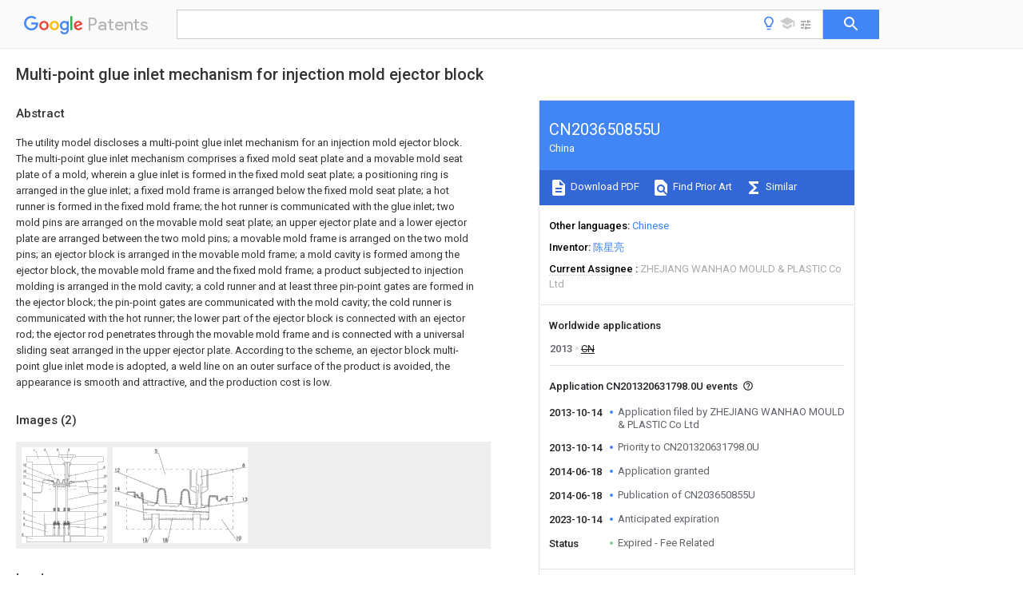

--- FILE ---
content_type: text/html
request_url: https://patents.google.com/patent/CN203650855U/en
body_size: 15453
content:
<!DOCTYPE html>
<html lang="en">
  <head>
    <title>CN203650855U - Multi-point glue inlet mechanism for injection mold ejector block 
      - Google Patents</title>

    <meta name="viewport" content="width=device-width, initial-scale=1">
    <meta charset="UTF-8">
    <meta name="referrer" content="origin-when-crossorigin">
    <link rel="canonical" href="https://patents.google.com/patent/CN203650855U/en">
    <meta name="description" content="
     The utility model discloses a multi-point glue inlet mechanism for an injection mold ejector block. The multi-point glue inlet mechanism comprises a fixed mold seat plate and a movable mold seat plate of a mold, wherein a glue inlet is formed in the fixed mold seat plate; a positioning ring is arranged in the glue inlet; a fixed mold frame is arranged below the fixed mold seat plate; a hot runner is formed in the fixed mold frame; the hot runner is communicated with the glue inlet; two mold pins are arranged on the movable mold seat plate; an upper ejector plate and a lower ejector plate are arranged between the two mold pins; a movable mold frame is arranged on the two mold pins; an ejector block is arranged in the movable mold frame; a mold cavity is formed among the ejector block, the movable mold frame and the fixed mold frame; a product subjected to injection molding is arranged in the mold cavity; a cold runner and at least three pin-point gates are formed in the ejector block; the pin-point gates are communicated with the mold cavity; the cold runner is communicated with the hot runner; the lower part of the ejector block is connected with an ejector rod; the ejector rod penetrates through the movable mold frame and is connected with a universal sliding seat arranged in the upper ejector plate. According to the scheme, an ejector block multi-point glue inlet mode is adopted, a weld line on an outer surface of the product is avoided, the appearance is smooth and attractive, and the production cost is low. 
     
   
   ">
    <meta name="DC.type" content="patent">
    <meta name="DC.title" content="Multi-point glue inlet mechanism for injection mold ejector block 
     ">
    <meta name="DC.date" content="2013-10-14" scheme="dateSubmitted">
    <meta name="DC.description" content="
     The utility model discloses a multi-point glue inlet mechanism for an injection mold ejector block. The multi-point glue inlet mechanism comprises a fixed mold seat plate and a movable mold seat plate of a mold, wherein a glue inlet is formed in the fixed mold seat plate; a positioning ring is arranged in the glue inlet; a fixed mold frame is arranged below the fixed mold seat plate; a hot runner is formed in the fixed mold frame; the hot runner is communicated with the glue inlet; two mold pins are arranged on the movable mold seat plate; an upper ejector plate and a lower ejector plate are arranged between the two mold pins; a movable mold frame is arranged on the two mold pins; an ejector block is arranged in the movable mold frame; a mold cavity is formed among the ejector block, the movable mold frame and the fixed mold frame; a product subjected to injection molding is arranged in the mold cavity; a cold runner and at least three pin-point gates are formed in the ejector block; the pin-point gates are communicated with the mold cavity; the cold runner is communicated with the hot runner; the lower part of the ejector block is connected with an ejector rod; the ejector rod penetrates through the movable mold frame and is connected with a universal sliding seat arranged in the upper ejector plate. According to the scheme, an ejector block multi-point glue inlet mode is adopted, a weld line on an outer surface of the product is avoided, the appearance is smooth and attractive, and the production cost is low. 
     
   
   ">
    <meta name="citation_patent_application_number" content="CN:201320631798.0U">
    <meta name="citation_pdf_url" content="https://patentimages.storage.googleapis.com/f9/ee/e2/ec5e468c8cb4e2/CN203650855U.pdf">
    <meta name="citation_patent_number" content="CN:203650855:U">
    <meta name="DC.date" content="2014-06-18" scheme="issue">
    <meta name="DC.contributor" content="陈星亮" scheme="inventor">
    <meta name="DC.contributor" content="ZHEJIANG WANHAO MOULD & PLASTIC Co Ltd" scheme="assignee">
    <link rel="stylesheet" href="https://fonts.googleapis.com/css?family=Roboto:400,400italic,500,500italic,700">
    <link rel="stylesheet" href="https://fonts.googleapis.com/css?family=Product+Sans">
    <link rel="stylesheet" href="https://fonts.googleapis.com/css2?family=Google+Sans:wght@400;500;700">

    <style>
      
      #gb { top: 15px; left: auto; right: 0; width: auto; min-width: 135px !important; }   
      body { transition: none; }
    </style>
    <script></script>

    <script>
      window.version = 'patent-search.search_20250707_RC00';

      function sendFeedback() {
        userfeedback.api.startFeedback({
          'productId': '713680',
          'bucket': 'patent-search-web',
          'productVersion': window.version,
        });
      }

      window.experiments = {};
      window.experiments.patentCountries = "ae,ag,al,am,ao,ap,ar,at,au,aw,az,ba,bb,bd,be,bf,bg,bh,bj,bn,bo,br,bw,bx,by,bz,ca,cf,cg,ch,ci,cl,cm,cn,co,cr,cs,cu,cy,cz,dd,de,dj,dk,dm,do,dz,ea,ec,ee,eg,em,ep,es,fi,fr,ga,gb,gc,gd,ge,gh,gm,gn,gq,gr,gt,gw,hk,hn,hr,hu,ib,id,ie,il,in,ir,is,it,jo,jp,ke,kg,kh,km,kn,kp,kr,kw,kz,la,lc,li,lk,lr,ls,lt,lu,lv,ly,ma,mc,md,me,mg,mk,ml,mn,mo,mr,mt,mw,mx,my,mz,na,ne,ng,ni,nl,no,nz,oa,om,pa,pe,pg,ph,pl,pt,py,qa,ro,rs,ru,rw,sa,sc,sd,se,sg,si,sk,sl,sm,sn,st,su,sv,sy,sz,td,tg,th,tj,tm,tn,tr,tt,tw,tz,ua,ug,us,uy,uz,vc,ve,vn,wo,yu,za,zm,zw";
      
      
      window.experiments.keywordWizard = true;
      
      
      
      window.experiments.definitions = true;
      window.experiments.plogs = true;

      window.Polymer = {
        dom: 'shady',
        lazyRegister: true,
      };
    </script>

    <script src="//www.gstatic.com/patent-search/frontend/patent-search.search_20250707_RC00/scs/compiled_dir/webcomponentsjs/webcomponents-lite.min.js"></script>
    <link rel="import" href="//www.gstatic.com/patent-search/frontend/patent-search.search_20250707_RC00/scs/compiled_dir/search-app-vulcanized.html">
  </head>
  <body unresolved>
    
    
    <script></script>
    <script src="//www.gstatic.com/patent-search/frontend/patent-search.search_20250707_RC00/scs/compiled_dir/search-app-vulcanized.js"></script>
    <search-app>
      
      

      <article class="result" itemscope itemtype="http://schema.org/ScholarlyArticle">
  <h1 itemprop="pageTitle">CN203650855U - Multi-point glue inlet mechanism for injection mold ejector block 
      - Google Patents</h1>
  <span itemprop="title">Multi-point glue inlet mechanism for injection mold ejector block 
     </span>

  <meta itemprop="type" content="patent">
  <a href="https://patentimages.storage.googleapis.com/f9/ee/e2/ec5e468c8cb4e2/CN203650855U.pdf" itemprop="pdfLink">Download PDF</a>
  <h2>Info</h2>

  <dl>
    <dt>Publication number</dt>
    <dd itemprop="publicationNumber">CN203650855U</dd>
    <meta itemprop="numberWithoutCodes" content="203650855">
    <meta itemprop="kindCode" content="U">
    <meta itemprop="publicationDescription" content="Registered utility model">
    <span>CN203650855U</span>
    <span>CN201320631798.0U</span>
    <span>CN201320631798U</span>
    <span>CN203650855U</span>
    <span>CN 203650855 U</span>
    <span>CN203650855 U</span>
    <span>CN 203650855U</span>
    <span>  </span>
    <span> </span>
    <span> </span>
    <span>CN 201320631798 U</span>
    <span>CN201320631798 U</span>
    <span>CN 201320631798U</span>
    <span>CN 203650855 U</span>
    <span>CN203650855 U</span>
    <span>CN 203650855U</span>

    <dt>Authority</dt>
    <dd itemprop="countryCode">CN</dd>
    <dd itemprop="countryName">China</dd>

    <dt>Prior art keywords</dt>
    <dd itemprop="priorArtKeywords" repeat>mold</dd>
    <dd itemprop="priorArtKeywords" repeat>ejector rod</dd>
    <dd itemprop="priorArtKeywords" repeat>frame</dd>
    <dd itemprop="priorArtKeywords" repeat>glue inlet</dd>
    <dd itemprop="priorArtKeywords" repeat>block</dd>

    <dt>Prior art date</dt>
    <dd><time itemprop="priorArtDate" datetime="2013-10-14">2013-10-14</time></dd>

    <dt>Legal status (The legal status is an assumption and is not a legal conclusion. Google has not performed a legal analysis and makes no representation as to the accuracy of the status listed.)</dt>
    <dd itemprop="legalStatusIfi" itemscope>
      <span itemprop="status">Expired - Fee Related</span>
    </dd>
  </dl>

  <dt>Application number</dt>
  <dd itemprop="applicationNumber">CN201320631798.0U</dd>

  <dt>Other languages</dt>
  <dd itemprop="otherLanguages" itemscope repeat>
    <a href="/patent/CN203650855U/zh">
      <span itemprop="name">Chinese</span> (<span itemprop="code">zh</span>)
    </a>
  </dd>

  

  <dt>Inventor</dt>
  <dd itemprop="inventor" repeat>陈星亮</dd>

  <dt>Current Assignee (The listed assignees may be inaccurate. Google has not performed a legal analysis and makes no representation or warranty as to the accuracy of the list.)</dt>
  <dd itemprop="assigneeCurrent" repeat>
    ZHEJIANG WANHAO MOULD &amp; PLASTIC Co Ltd
  </dd>

  <dt>Original Assignee</dt>
  <dd itemprop="assigneeOriginal" repeat>ZHEJIANG WANHAO MOULD &amp; PLASTIC Co Ltd</dd>

  <dt>Priority date (The priority date is an assumption and is not a legal conclusion. Google has not performed a legal analysis and makes no representation as to the accuracy of the date listed.)</dt>
  <dd><time itemprop="priorityDate" datetime="2013-10-14">2013-10-14</time></dd>

  <dt>Filing date</dt>
  <dd><time itemprop="filingDate" datetime="2013-10-14">2013-10-14</time></dd>

  <dt>Publication date</dt>
  <dd><time itemprop="publicationDate" datetime="2014-06-18">2014-06-18</time></dd>

  
  <dd itemprop="events" itemscope repeat>
    <time itemprop="date" datetime="2013-10-14">2013-10-14</time>
    <span itemprop="title">Application filed by ZHEJIANG WANHAO MOULD &amp; PLASTIC Co Ltd</span>
    <span itemprop="type">filed</span>
    <span itemprop="critical" content="true" bool>Critical</span>
    
    
    
    <span itemprop="assigneeSearch">ZHEJIANG WANHAO MOULD &amp; PLASTIC Co Ltd</span>
  </dd>
  <dd itemprop="events" itemscope repeat>
    <time itemprop="date" datetime="2013-10-14">2013-10-14</time>
    <span itemprop="title">Priority to CN201320631798.0U</span>
    <span itemprop="type">priority</span>
    <span itemprop="critical" content="true" bool>Critical</span>
    
    
    <span itemprop="documentId">patent/CN203650855U/en</span>
    
  </dd>
  <dd itemprop="events" itemscope repeat>
    <time itemprop="date" datetime="2014-06-18">2014-06-18</time>
    <span itemprop="title">Application granted</span>
    <span itemprop="type">granted</span>
    <span itemprop="critical" content="true" bool>Critical</span>
    
    
    
    
  </dd>
  <dd itemprop="events" itemscope repeat>
    <time itemprop="date" datetime="2014-06-18">2014-06-18</time>
    <span itemprop="title">Publication of CN203650855U</span>
    <span itemprop="type">publication</span>
    <span itemprop="critical" content="true" bool>Critical</span>
    
    
    <span itemprop="documentId">patent/CN203650855U/en</span>
    
  </dd>
  <dd itemprop="events" itemscope repeat>
    <time itemprop="date" datetime="2023-10-14">2023-10-14</time>
    <span itemprop="title">Anticipated expiration</span>
    <span itemprop="type">legal-status</span>
    <span itemprop="critical" content="true" bool>Critical</span>
    
    
    
    
  </dd>
  <dd itemprop="events" itemscope repeat>
    <time itemprop="date">Status</time>
    <span itemprop="title">Expired - Fee Related</span>
    <span itemprop="type">legal-status</span>
    <span itemprop="critical" content="true" bool>Critical</span>
    <span itemprop="current" content="true" bool>Current</span>
    
    
    
  </dd>

  <h2>Links</h2>
  <ul>
    

    <li itemprop="links" itemscope repeat>
        <meta itemprop="id" content="espacenetLink">
        <a href="https://worldwide.espacenet.com/publicationDetails/biblio?CC=CN&amp;NR=203650855U&amp;KC=U&amp;FT=D" itemprop="url" target="_blank"><span itemprop="text">Espacenet</span></a>
      </li>
      

    

    <li itemprop="links" itemscope repeat>
      <meta itemprop="id" content="globalDossierLink">
      <a href="https://globaldossier.uspto.gov/result/application/CN/201320631798/1" itemprop="url" target="_blank"><span itemprop="text">Global Dossier</span></a>
    </li>

    

      

      

      
      <li itemprop="links" itemscope repeat>
        <meta itemprop="id" content="stackexchangeLink">
        <a href="https://patents.stackexchange.com/questions/tagged/CN203650855U" itemprop="url"><span itemprop="text">Discuss</span></a>
      </li>
  </ul>

  <ul itemprop="concept" itemscope>
    <li itemprop="match" itemscope repeat>
      <span itemprop="id">238000002347</span>
      <span itemprop="name">injection</span>
      <span itemprop="domain">Methods</span>
      <span itemprop="svg_large"></span>
      <span itemprop="svg_small"></span>
      <span itemprop="smiles"></span>
      <span itemprop="inchi_key"></span>
      <span itemprop="similarity">0.000</span>
      <span itemprop="sections" repeat>title</span>
      <span itemprop="sections" repeat>claims</span>
      <span itemprop="sections" repeat>abstract</span>
      <span itemprop="sections" repeat>description</span>
      <span itemprop="count">24</span>
    </li>
    <li itemprop="match" itemscope repeat>
      <span itemprop="id">239000007924</span>
      <span itemprop="name">injection</span>
      <span itemprop="domain">Substances</span>
      <span itemprop="svg_large"></span>
      <span itemprop="svg_small"></span>
      <span itemprop="smiles"></span>
      <span itemprop="inchi_key"></span>
      <span itemprop="similarity">0.000</span>
      <span itemprop="sections" repeat>title</span>
      <span itemprop="sections" repeat>claims</span>
      <span itemprop="sections" repeat>abstract</span>
      <span itemprop="sections" repeat>description</span>
      <span itemprop="count">24</span>
    </li>
    <li itemprop="match" itemscope repeat>
      <span itemprop="id">239000003292</span>
      <span itemprop="name">glue</span>
      <span itemprop="domain">Substances</span>
      <span itemprop="svg_large"></span>
      <span itemprop="svg_small"></span>
      <span itemprop="smiles"></span>
      <span itemprop="inchi_key"></span>
      <span itemprop="similarity">0.000</span>
      <span itemprop="sections" repeat>title</span>
      <span itemprop="sections" repeat>abstract</span>
      <span itemprop="sections" repeat>description</span>
      <span itemprop="count">11</span>
    </li>
    <li itemprop="match" itemscope repeat>
      <span itemprop="id">238000004026</span>
      <span itemprop="name">adhesive bonding</span>
      <span itemprop="domain">Methods</span>
      <span itemprop="svg_large"></span>
      <span itemprop="svg_small"></span>
      <span itemprop="smiles"></span>
      <span itemprop="inchi_key"></span>
      <span itemprop="similarity">0.000</span>
      <span itemprop="sections" repeat>claims</span>
      <span itemprop="sections" repeat>description</span>
      <span itemprop="count">12</span>
    </li>
    <li itemprop="match" itemscope repeat>
      <span itemprop="id">238000004519</span>
      <span itemprop="name">manufacturing process</span>
      <span itemprop="domain">Methods</span>
      <span itemprop="svg_large"></span>
      <span itemprop="svg_small"></span>
      <span itemprop="smiles"></span>
      <span itemprop="inchi_key"></span>
      <span itemprop="similarity">0.000</span>
      <span itemprop="sections" repeat>abstract</span>
      <span itemprop="sections" repeat>description</span>
      <span itemprop="count">7</span>
    </li>
    <li itemprop="match" itemscope repeat>
      <span itemprop="id">238000001746</span>
      <span itemprop="name">injection moulding</span>
      <span itemprop="domain">Methods</span>
      <span itemprop="svg_large"></span>
      <span itemprop="svg_small"></span>
      <span itemprop="smiles"></span>
      <span itemprop="inchi_key"></span>
      <span itemprop="similarity">0.000</span>
      <span itemprop="sections" repeat>abstract</span>
      <span itemprop="sections" repeat>description</span>
      <span itemprop="count">4</span>
    </li>
    <li itemprop="match" itemscope repeat>
      <span itemprop="id">238000002844</span>
      <span itemprop="name">melting</span>
      <span itemprop="domain">Methods</span>
      <span itemprop="svg_large"></span>
      <span itemprop="svg_small"></span>
      <span itemprop="smiles"></span>
      <span itemprop="inchi_key"></span>
      <span itemprop="similarity">0.000</span>
      <span itemprop="sections" repeat>description</span>
      <span itemprop="count">4</span>
    </li>
    <li itemprop="match" itemscope repeat>
      <span itemprop="id">230000008018</span>
      <span itemprop="name">melting</span>
      <span itemprop="domain">Effects</span>
      <span itemprop="svg_large"></span>
      <span itemprop="svg_small"></span>
      <span itemprop="smiles"></span>
      <span itemprop="inchi_key"></span>
      <span itemprop="similarity">0.000</span>
      <span itemprop="sections" repeat>description</span>
      <span itemprop="count">4</span>
    </li>
    <li itemprop="match" itemscope repeat>
      <span itemprop="id">239000002994</span>
      <span itemprop="name">raw material</span>
      <span itemprop="domain">Substances</span>
      <span itemprop="svg_large"></span>
      <span itemprop="svg_small"></span>
      <span itemprop="smiles"></span>
      <span itemprop="inchi_key"></span>
      <span itemprop="similarity">0.000</span>
      <span itemprop="sections" repeat>description</span>
      <span itemprop="count">4</span>
    </li>
    <li itemprop="match" itemscope repeat>
      <span itemprop="id">238000000034</span>
      <span itemprop="name">method</span>
      <span itemprop="domain">Methods</span>
      <span itemprop="svg_large"></span>
      <span itemprop="svg_small"></span>
      <span itemprop="smiles"></span>
      <span itemprop="inchi_key"></span>
      <span itemprop="similarity">0.000</span>
      <span itemprop="sections" repeat>description</span>
      <span itemprop="count">3</span>
    </li>
    <li itemprop="match" itemscope repeat>
      <span itemprop="id">238000001816</span>
      <span itemprop="name">cooling</span>
      <span itemprop="domain">Methods</span>
      <span itemprop="svg_large"></span>
      <span itemprop="svg_small"></span>
      <span itemprop="smiles"></span>
      <span itemprop="inchi_key"></span>
      <span itemprop="similarity">0.000</span>
      <span itemprop="sections" repeat>description</span>
      <span itemprop="count">2</span>
    </li>
    <li itemprop="match" itemscope repeat>
      <span itemprop="id">238000005429</span>
      <span itemprop="name">filling process</span>
      <span itemprop="domain">Methods</span>
      <span itemprop="svg_large"></span>
      <span itemprop="svg_small"></span>
      <span itemprop="smiles"></span>
      <span itemprop="inchi_key"></span>
      <span itemprop="similarity">0.000</span>
      <span itemprop="sections" repeat>description</span>
      <span itemprop="count">2</span>
    </li>
    <li itemprop="match" itemscope repeat>
      <span itemprop="id">238000000465</span>
      <span itemprop="name">moulding</span>
      <span itemprop="domain">Methods</span>
      <span itemprop="svg_large"></span>
      <span itemprop="svg_small"></span>
      <span itemprop="smiles"></span>
      <span itemprop="inchi_key"></span>
      <span itemprop="similarity">0.000</span>
      <span itemprop="sections" repeat>description</span>
      <span itemprop="count">2</span>
    </li>
    <li itemprop="match" itemscope repeat>
      <span itemprop="id">238000005516</span>
      <span itemprop="name">engineering process</span>
      <span itemprop="domain">Methods</span>
      <span itemprop="svg_large"></span>
      <span itemprop="svg_small"></span>
      <span itemprop="smiles"></span>
      <span itemprop="inchi_key"></span>
      <span itemprop="similarity">0.000</span>
      <span itemprop="sections" repeat>description</span>
      <span itemprop="count">1</span>
    </li>
    <li itemprop="match" itemscope repeat>
      <span itemprop="id">230000004927</span>
      <span itemprop="name">fusion</span>
      <span itemprop="domain">Effects</span>
      <span itemprop="svg_large"></span>
      <span itemprop="svg_small"></span>
      <span itemprop="smiles"></span>
      <span itemprop="inchi_key"></span>
      <span itemprop="similarity">0.000</span>
      <span itemprop="sections" repeat>description</span>
      <span itemprop="count">1</span>
    </li>
    <li itemprop="match" itemscope repeat>
      <span itemprop="id">238000005498</span>
      <span itemprop="name">polishing</span>
      <span itemprop="domain">Methods</span>
      <span itemprop="svg_large"></span>
      <span itemprop="svg_small"></span>
      <span itemprop="smiles"></span>
      <span itemprop="inchi_key"></span>
      <span itemprop="similarity">0.000</span>
      <span itemprop="sections" repeat>description</span>
      <span itemprop="count">1</span>
    </li>
  </ul>

  <section>
    <h2>Images</h2>
    <ul>
      <li itemprop="images" itemscope repeat>
        <img itemprop="thumbnail" src="https://patentimages.storage.googleapis.com/68/69/2e/1e65999e651c5a/131014150149.png">
        <meta itemprop="full" content="https://patentimages.storage.googleapis.com/5f/2a/61/1c153151201c46/131014150149.png">
        <ul>
          <li itemprop="callouts" itemscope repeat>
            <meta itemprop="figurePage" content="0">
            <meta itemprop="id" content="10">
            <meta itemprop="label" content="dynamic model frame">
            <span itemprop="bounds" itemscope>
              <meta itemprop="left" content="8">
              <meta itemprop="top" content="314">
              <meta itemprop="right" content="30">
              <meta itemprop="bottom" content="329">
            </span>
          </li>
          <li itemprop="callouts" itemscope repeat>
            <meta itemprop="figurePage" content="0">
            <meta itemprop="id" content="11">
            <meta itemprop="label" content="slanted kicking block">
            <span itemprop="bounds" itemscope>
              <meta itemprop="left" content="10">
              <meta itemprop="top" content="191">
              <meta itemprop="right" content="30">
              <meta itemprop="bottom" content="205">
            </span>
          </li>
          <li itemprop="callouts" itemscope repeat>
            <meta itemprop="figurePage" content="0">
            <meta itemprop="id" content="12">
            <meta itemprop="label" content="goods">
            <span itemprop="bounds" itemscope>
              <meta itemprop="left" content="11">
              <meta itemprop="top" content="112">
              <meta itemprop="right" content="31">
              <meta itemprop="bottom" content="128">
            </span>
          </li>
          <li itemprop="callouts" itemscope repeat>
            <meta itemprop="figurePage" content="0">
            <meta itemprop="id" content="13">
            <meta itemprop="label" content="cold runner">
            <span itemprop="bounds" itemscope>
              <meta itemprop="left" content="567">
              <meta itemprop="top" content="189">
              <meta itemprop="right" content="587">
              <meta itemprop="bottom" content="205">
            </span>
          </li>
          <li itemprop="callouts" itemscope repeat>
            <meta itemprop="figurePage" content="0">
            <meta itemprop="id" content="14">
            <meta itemprop="label" content="spot pouring mouth">
            <span itemprop="bounds" itemscope>
              <meta itemprop="left" content="11">
              <meta itemprop="top" content="155">
              <meta itemprop="right" content="32">
              <meta itemprop="bottom" content="171">
            </span>
          </li>
          <li itemprop="callouts" itemscope repeat>
            <meta itemprop="figurePage" content="0">
            <meta itemprop="id" content="15">
            <meta itemprop="label" content="angle ejector rod">
            <span itemprop="bounds" itemscope>
              <meta itemprop="left" content="568">
              <meta itemprop="top" content="289">
              <meta itemprop="right" content="588">
              <meta itemprop="bottom" content="303">
            </span>
          </li>
          <li itemprop="callouts" itemscope repeat>
            <meta itemprop="figurePage" content="0">
            <meta itemprop="id" content="16">
            <meta itemprop="label" content="universal slide">
            <span itemprop="bounds" itemscope>
              <meta itemprop="left" content="566">
              <meta itemprop="top" content="451">
              <meta itemprop="right" content="588">
              <meta itemprop="bottom" content="466">
            </span>
          </li>
          <li itemprop="callouts" itemscope repeat>
            <meta itemprop="figurePage" content="0">
            <meta itemprop="id" content="17">
            <meta itemprop="label" content="universal positioning seat">
            <span itemprop="bounds" itemscope>
              <meta itemprop="left" content="566">
              <meta itemprop="top" content="363">
              <meta itemprop="right" content="587">
              <meta itemprop="bottom" content="378">
            </span>
          </li>
          <li itemprop="callouts" itemscope repeat>
            <meta itemprop="figurePage" content="0">
            <meta itemprop="id" content="18">
            <meta itemprop="label" content="pin">
            <span itemprop="bounds" itemscope>
              <meta itemprop="left" content="566">
              <meta itemprop="top" content="259">
              <meta itemprop="right" content="588">
              <meta itemprop="bottom" content="274">
            </span>
          </li>
          <li itemprop="callouts" itemscope repeat>
            <meta itemprop="figurePage" content="0">
            <meta itemprop="id" content="19">
            <meta itemprop="label" content="screw">
            <span itemprop="bounds" itemscope>
              <meta itemprop="left" content="565">
              <meta itemprop="top" content="542">
              <meta itemprop="right" content="585">
              <meta itemprop="bottom" content="556">
            </span>
          </li>
          <li itemprop="callouts" itemscope repeat>
            <meta itemprop="figurePage" content="0">
            <meta itemprop="id" content="2">
            <meta itemprop="label" content="Bottom clamp plate">
            <span itemprop="bounds" itemscope>
              <meta itemprop="left" content="3">
              <meta itemprop="top" content="591">
              <meta itemprop="right" content="15">
              <meta itemprop="bottom" content="606">
            </span>
          </li>
          <li itemprop="callouts" itemscope repeat>
            <meta itemprop="figurePage" content="0">
            <meta itemprop="id" content="3">
            <meta itemprop="label" content="feeder">
            <span itemprop="bounds" itemscope>
              <meta itemprop="left" content="320">
              <meta itemprop="top" content="9">
              <meta itemprop="right" content="332">
              <meta itemprop="bottom" content="24">
            </span>
          </li>
          <li itemprop="callouts" itemscope repeat>
            <meta itemprop="figurePage" content="0">
            <meta itemprop="id" content="5">
            <meta itemprop="label" content="half frame">
            <span itemprop="bounds" itemscope>
              <meta itemprop="left" content="13">
              <meta itemprop="top" content="238">
              <meta itemprop="right" content="25">
              <meta itemprop="bottom" content="252">
            </span>
          </li>
          <li itemprop="callouts" itemscope repeat>
            <meta itemprop="figurePage" content="0">
            <meta itemprop="id" content="6">
            <meta itemprop="label" content="hot flow path">
            <span itemprop="bounds" itemscope>
              <meta itemprop="left" content="567">
              <meta itemprop="top" content="129">
              <meta itemprop="right" content="579">
              <meta itemprop="bottom" content="144">
            </span>
          </li>
          <li itemprop="callouts" itemscope repeat>
            <meta itemprop="figurePage" content="0">
            <meta itemprop="id" content="7">
            <meta itemprop="label" content="mould pin">
            <span itemprop="bounds" itemscope>
              <meta itemprop="left" content="11">
              <meta itemprop="top" content="437">
              <meta itemprop="right" content="23">
              <meta itemprop="bottom" content="453">
            </span>
          </li>
          <li itemprop="callouts" itemscope repeat>
            <meta itemprop="figurePage" content="0">
            <meta itemprop="id" content="8">
            <meta itemprop="label" content="ejector retainner plate">
            <span itemprop="bounds" itemscope>
              <meta itemprop="left" content="12">
              <meta itemprop="top" content="479">
              <meta itemprop="right" content="23">
              <meta itemprop="bottom" content="494">
            </span>
          </li>
          <li itemprop="callouts" itemscope repeat>
            <meta itemprop="figurePage" content="0">
            <meta itemprop="id" content="9">
            <meta itemprop="label" content="ejector retainner plate">
            <span itemprop="bounds" itemscope>
              <meta itemprop="left" content="12">
              <meta itemprop="top" content="519">
              <meta itemprop="right" content="24">
              <meta itemprop="bottom" content="535">
            </span>
          </li>
        </ul>
      </li>
      <li itemprop="images" itemscope repeat>
        <img itemprop="thumbnail" src="https://patentimages.storage.googleapis.com/ef/9d/d2/1591172a83fc0a/131014150152.png">
        <meta itemprop="full" content="https://patentimages.storage.googleapis.com/ab/60/37/f67daa35fab118/131014150152.png">
        <ul>
          <li itemprop="callouts" itemscope repeat>
            <meta itemprop="figurePage" content="1">
            <meta itemprop="id" content="10">
            <meta itemprop="label" content="dynamic model frame">
            <span itemprop="bounds" itemscope>
              <meta itemprop="left" content="526">
              <meta itemprop="top" content="377">
              <meta itemprop="right" content="547">
              <meta itemprop="bottom" content="394">
            </span>
          </li>
          <li itemprop="callouts" itemscope repeat>
            <meta itemprop="figurePage" content="1">
            <meta itemprop="id" content="11">
            <meta itemprop="label" content="slanted kicking block">
            <span itemprop="bounds" itemscope>
              <meta itemprop="left" content="8">
              <meta itemprop="top" content="230">
              <meta itemprop="right" content="27">
              <meta itemprop="bottom" content="244">
            </span>
          </li>
          <li itemprop="callouts" itemscope repeat>
            <meta itemprop="figurePage" content="1">
            <meta itemprop="id" content="12">
            <meta itemprop="label" content="goods">
            <span itemprop="bounds" itemscope>
              <meta itemprop="left" content="8">
              <meta itemprop="top" content="87">
              <meta itemprop="right" content="32">
              <meta itemprop="bottom" content="105">
            </span>
          </li>
          <li itemprop="callouts" itemscope repeat>
            <meta itemprop="figurePage" content="1">
            <meta itemprop="id" content="13">
            <meta itemprop="label" content="cold runner">
            <span itemprop="bounds" itemscope>
              <meta itemprop="left" content="553">
              <meta itemprop="top" content="213">
              <meta itemprop="right" content="574">
              <meta itemprop="bottom" content="228">
            </span>
          </li>
          <li itemprop="callouts" itemscope repeat>
            <meta itemprop="figurePage" content="1">
            <meta itemprop="id" content="14">
            <meta itemprop="label" content="spot pouring mouth">
            <span itemprop="bounds" itemscope>
              <meta itemprop="left" content="9">
              <meta itemprop="top" content="169">
              <meta itemprop="right" content="30">
              <meta itemprop="bottom" content="184">
            </span>
          </li>
          <li itemprop="callouts" itemscope repeat>
            <meta itemprop="figurePage" content="1">
            <meta itemprop="id" content="15">
            <meta itemprop="label" content="angle ejector rod">
            <span itemprop="bounds" itemscope>
              <meta itemprop="left" content="128">
              <meta itemprop="top" content="386">
              <meta itemprop="right" content="147">
              <meta itemprop="bottom" content="400">
            </span>
          </li>
          <li itemprop="callouts" itemscope repeat>
            <meta itemprop="figurePage" content="1">
            <meta itemprop="id" content="18">
            <meta itemprop="label" content="pin">
            <span itemprop="bounds" itemscope>
              <meta itemprop="left" content="213">
              <meta itemprop="top" content="386">
              <meta itemprop="right" content="233">
              <meta itemprop="bottom" content="401">
            </span>
          </li>
          <li itemprop="callouts" itemscope repeat>
            <meta itemprop="figurePage" content="1">
            <meta itemprop="id" content="5">
            <meta itemprop="label" content="half frame">
            <span itemprop="bounds" itemscope>
              <meta itemprop="left" content="180">
              <meta itemprop="top" content="6">
              <meta itemprop="right" content="191">
              <meta itemprop="bottom" content="21">
            </span>
          </li>
          <li itemprop="callouts" itemscope repeat>
            <meta itemprop="figurePage" content="1">
            <meta itemprop="id" content="6">
            <meta itemprop="label" content="hot flow path">
            <span itemprop="bounds" itemscope>
              <meta itemprop="left" content="553">
              <meta itemprop="top" content="69">
              <meta itemprop="right" content="564">
              <meta itemprop="bottom" content="84">
            </span>
          </li>
        </ul>
      </li>
    </ul>
  </section>

  

  

  

  

  <section>
    <h2>Landscapes</h2>
    <ul>
      <li itemprop="landscapes" itemscope repeat>
        <span itemprop="name">Moulds For Moulding Plastics Or The Like</span>
        (<span itemprop="type">AREA</span>)
      </li>
    </ul>
  </section>


  <section itemprop="abstract" itemscope>
    <h2>Abstract</h2>
    
    <div itemprop="content" html><abstract mxw-id="PA356959071" lang="EN" load-source="patent-office">
    <div class="abstract">The utility model discloses a multi-point glue inlet mechanism for an injection mold ejector block. The multi-point glue inlet mechanism comprises a fixed mold seat plate and a movable mold seat plate of a mold, wherein a glue inlet is formed in the fixed mold seat plate; a positioning ring is arranged in the glue inlet; a fixed mold frame is arranged below the fixed mold seat plate; a hot runner is formed in the fixed mold frame; the hot runner is communicated with the glue inlet; two mold pins are arranged on the movable mold seat plate; an upper ejector plate and a lower ejector plate are arranged between the two mold pins; a movable mold frame is arranged on the two mold pins; an ejector block is arranged in the movable mold frame; a mold cavity is formed among the ejector block, the movable mold frame and the fixed mold frame; a product subjected to injection molding is arranged in the mold cavity; a cold runner and at least three pin-point gates are formed in the ejector block; the pin-point gates are communicated with the mold cavity; the cold runner is communicated with the hot runner; the lower part of the ejector block is connected with an ejector rod; the ejector rod penetrates through the movable mold frame and is connected with a universal sliding seat arranged in the upper ejector plate. According to the scheme, an ejector block multi-point glue inlet mode is adopted, a weld line on an outer surface of the product is avoided, the appearance is smooth and attractive, and the production cost is low.</div>
    </abstract>
  </div>
  </section>

  <section itemprop="description" itemscope>
    <h2>Description</h2>
    
    <div itemprop="content" html><div mxw-id="PDES236235017" lang="EN" load-source="patent-office" class="description">
    <invention-title lang="EN" id="en-tilte1">Inclined ejecting block of injection mold multiple spot enters gluing mechanism</invention-title>
    <technical-field>
      <div id="p0001" num="0001" class="description-paragraph">Technical field</div>
      <div id="p0002" num="0002" class="description-paragraph">The utility model relates to a kind of inclined ejecting block of injection mold multiple spot and enters gluing mechanism, belongs to injection mold field.</div>
    </technical-field>
    <background-art>
      <div id="p0003" num="0003" class="description-paragraph">Background technology</div>
      <div id="p0004" num="0004" class="description-paragraph">Along with people improve day by day to all kinds of lives, industrial goods appearance requirement, requirement as all types of plastic goods profile improves, its outward appearance condition becomes people naturally evaluates the key factor of product appearance, the wherein gate location of goods, gate vestiges, weld bond, having become affects people and accepts one of key element of product.For example automotive plastic grid, the injection molding sprue status requirement of grid is unsuitable in sight, reduces weld bond, guarantees the smooth and beautiful appearance of grid profile, reduces again cost of investment, saving expense simultaneously.But what traditional automobile grills Shooting Technique adopted is that die cavity multiple spot enters glue, fusion line and gate vestiges etc. are obvious, and product needed is done polishing separately, and production cost is high.</div>
    </background-art>
    <disclosure>
      <div id="p0005" num="0005" class="description-paragraph">Summary of the invention</div>
      <div id="p0006" num="0006" class="description-paragraph">The purpose of this utility model is the shortcoming in order to overcome prior art, provides a kind of slanted kicking block multiple spot that adopts to enter glue mode, article outer surface weldless line, and external form smooth and beautiful appearance, the low inclined ejecting block of injection mold multiple spot of production cost enters gluing mechanism simultaneously.</div>
      <div id="p0007" num="0007" class="description-paragraph">The technical scheme that the utility model inclined ejecting block of injection mold multiple spot enters gluing mechanism is: comprise stationary mould for mould seat board and Bottom clamp plate, in described top clamping plate, be provided with glue-feeder, in glue-feeder, be equipped with centring ring, cover half frame is installed under top clamping plate, in cover half frame, hot flow path is set, hot flow path is communicated with glue-feeder, two mould pin are installed on described Bottom clamp plate, ejector retainner plate and lower ejector retainner plate are set between two mould pin, on two mould pin, dynamic model frame is installed, it is characterized in that, in described dynamic model frame, slanted kicking block is set, slanted kicking block, between dynamic model frame and cover half frame, form die cavity, in die cavity, there are the goods of injection mo(u)lding, cold runner and more than at least 3 spot pouring mouth are set in described slanted kicking block, spot pouring mouth is communicated with die cavity, cold runner is communicated with hot flow path, under slanted kicking block, connect angle ejector rod, angle ejector rod is connected with the universal slide being arranged in upper ejector retainner plate through dynamic model frame.</div>
      <div id="p0008" num="0008" class="description-paragraph">Inclined ejecting block of injection mold multiple spot of the present utility model enters gluing mechanism, when production, injected the plastic raw materials of melting facing to glue-feeder by the injection head on injection machine, flow into through hot flow path in the cold runner of slanted kicking block, inject mould cavity through multiple spot pouring mouths again, carry out pressurize, cooling, obtain the goods of moulding, then mould die sinking, dynamic model part drives operation downwards to separate with cover half part by injection machine power, goods are bonded in dynamic model part, drive lower ejector retainner plate and upper ejector retainner plate upwards to eject by injection moulding machine liftout attachment again, upper ejector retainner plate drives angle ejector rod, angle ejector rod drives on slanted kicking block and pushes up, by goods ejection device from mould dynamic model part, production of articles completes, enter next circulating process.The die cavity of this programme is constituted by slanted kicking block, dynamic model frame and cover half frame, the plastic raw materials of melting injects from bottom to top in die cavity from the spot pouring mouth of slanted kicking block, make product surface weldless line, external form smooth and beautiful appearance, it is even that multiple spot pouring mouths enter glue, make die cavity in filling process, not produce eddy current, turbulent flow, the gas in die cavity can be discharged smoothly.Utilize angle ejector rod to drive slanted kicking block simultaneously, by outside goods ejection die, without separately establishing ejecting mechanism, simplify mould inside structure, mould cost of investment is economized.</div>
      <div id="p0009" num="0009" class="description-paragraph">Inclined ejecting block of injection mold multiple spot of the present utility model enters gluing mechanism, and described angle ejector rod is equipped with universal positioning seat outward, auxiliary positioning and guiding in the time that angle ejector rod ejects.Described slanted kicking block is connected by pin with angle ejector rod, and pin is easy to connect.Described angle ejector rod is connected by screw with universal slide, and it is firm that screw connects.</div>
    </disclosure>
    <description-of-drawings>
      <div id="p0010" num="0010" class="description-paragraph">Accompanying drawing explanation</div>
      <div id="p0011" num="0011" class="description-paragraph">Fig. 1 is that the utility model inclined ejecting block of injection mold multiple spot enters gluing mechanism structural representation;</div>
      <div id="p0012" num="0012" class="description-paragraph">Fig. 2 is the A place partial enlarged drawing of Fig. 1.</div>
    </description-of-drawings>
    <mode-for-invention>
      <div id="p0013" num="0013" class="description-paragraph">The specific embodiment</div>
      <div id="p0014" num="0014" class="description-paragraph">The utility model relates to a kind of inclined ejecting block of injection mold multiple spot and enters gluing mechanism, as Fig. 1, shown in Fig. 2, comprise stationary mould for mould seat board 1 and <figure-callout id="2" label="Bottom clamp plate" filenames="131014150149.png" state="{{state}}">Bottom clamp plate</figure-callout> 2, in described top clamping plate, be provided with glue-<figure-callout id="3" label="feeder" filenames="131014150149.png" state="{{state}}">feeder</figure-callout> 3, in glue-feeder, be equipped with centring ring 4, cover <figure-callout id="5" label="half frame" filenames="131014150149.png,131014150152.png" state="{{state}}">half frame</figure-callout> 5 is installed under top clamping plate, <figure-callout id="6" label="hot flow path" filenames="131014150149.png,131014150152.png" state="{{state}}">hot flow path</figure-callout> 6 is set in cover half frame, <figure-callout id="6" label="hot flow path" filenames="131014150149.png,131014150152.png" state="{{state}}">hot flow path</figure-callout> 6 is communicated with glue-<figure-callout id="3" label="feeder" filenames="131014150149.png" state="{{state}}">feeder</figure-callout> 3, two <figure-callout id="7" label="mould pin" filenames="131014150149.png" state="{{state}}">mould pin</figure-callout> 7 are installed on described <figure-callout id="2" label="Bottom clamp plate" filenames="131014150149.png" state="{{state}}">Bottom clamp plate</figure-callout> 2, <figure-callout id="8" label="ejector retainner plate" filenames="131014150149.png" state="{{state}}">ejector retainner plate</figure-callout> 8 and lower <figure-callout id="9" label="ejector retainner plate" filenames="131014150149.png" state="{{state}}">ejector retainner plate</figure-callout> 9 are set between two mould pin, on two <figure-callout id="7" label="mould pin" filenames="131014150149.png" state="{{state}}">mould pin</figure-callout> 7, <figure-callout id="10" label="dynamic model frame" filenames="131014150149.png,131014150152.png" state="{{state}}">dynamic model frame</figure-callout> 10 is installed, in described <figure-callout id="10" label="dynamic model frame" filenames="131014150149.png,131014150152.png" state="{{state}}">dynamic model frame</figure-callout> 10, <figure-callout id="11" label="slanted kicking block" filenames="131014150149.png,131014150152.png" state="{{state}}">slanted kicking block</figure-callout> 11 is set, slanted <figure-callout id="11" label="kicking block" filenames="131014150149.png,131014150152.png" state="{{state}}">kicking block</figure-callout> 11, between <figure-callout id="10" label="dynamic model frame" filenames="131014150149.png,131014150152.png" state="{{state}}">dynamic model frame</figure-callout> 10 and cover <figure-callout id="5" label="half frame" filenames="131014150149.png,131014150152.png" state="{{state}}">half frame</figure-callout> 5, form die cavity, in die cavity, there are the <figure-callout id="12" label="goods" filenames="131014150149.png,131014150152.png" state="{{state}}">goods</figure-callout> 12 of injection mo(u)lding, <figure-callout id="13" label="cold runner" filenames="131014150149.png,131014150152.png" state="{{state}}">cold runner</figure-callout> 13 and more than at least 3 <figure-callout id="14" label="spot pouring mouth" filenames="131014150149.png,131014150152.png" state="{{state}}">spot pouring mouth</figure-callout> 14 are set in described <figure-callout id="11" label="slanted kicking block" filenames="131014150149.png,131014150152.png" state="{{state}}">slanted kicking block</figure-callout> 11, <figure-callout id="14" label="spot pouring mouth" filenames="131014150149.png,131014150152.png" state="{{state}}">spot pouring mouth</figure-callout> 14 is communicated with die cavity, <figure-callout id="13" label="cold runner" filenames="131014150149.png,131014150152.png" state="{{state}}">cold runner</figure-callout> 13 is communicated with <figure-callout id="6" label="hot flow path" filenames="131014150149.png,131014150152.png" state="{{state}}">hot flow path</figure-callout> 6, slanted kicking block connects <figure-callout id="15" label="angle ejector rod" filenames="131014150149.png,131014150152.png" state="{{state}}">angle ejector rod</figure-callout> 15 11 times, <figure-callout id="15" label="angle ejector rod" filenames="131014150149.png,131014150152.png" state="{{state}}">angle ejector rod</figure-callout> 15 is connected with the <figure-callout id="16" label="universal slide" filenames="131014150149.png" state="{{state}}">universal slide</figure-callout> 16 being arranged in upper <figure-callout id="8" label="ejector retainner plate" filenames="131014150149.png" state="{{state}}">ejector retainner plate</figure-callout> 8 through dynamic model frame 10.When production, inject the plastic raw materials of melting by the injection head on injection machine facing to glue-<figure-callout id="3" label="feeder" filenames="131014150149.png" state="{{state}}">feeder</figure-callout> 3, flow in the <figure-callout id="13" label="cold runner" filenames="131014150149.png,131014150152.png" state="{{state}}">cold runner</figure-callout> 13 of <figure-callout id="11" label="slanted kicking block" filenames="131014150149.png,131014150152.png" state="{{state}}">slanted kicking block</figure-callout> 11 through <figure-callout id="6" label="hot flow path" filenames="131014150149.png,131014150152.png" state="{{state}}">hot flow path</figure-callout> 6, inject mould cavity through <figure-callout id="14" label="spot pouring mouth" filenames="131014150149.png,131014150152.png" state="{{state}}">spot pouring mouth</figure-callout> 14 again, carry out pressurize, cooling, obtain the <figure-callout id="12" label="goods" filenames="131014150149.png,131014150152.png" state="{{state}}">goods</figure-callout> 12 of moulding, then mould die sinking, dynamic model part drives operation downwards to separate with cover half part by injection machine power, goods are bonded in dynamic model part, drive lower <figure-callout id="9" label="ejector retainner plate" filenames="131014150149.png" state="{{state}}">ejector retainner plate</figure-callout> 9 and upper <figure-callout id="8" label="ejector retainner plate" filenames="131014150149.png" state="{{state}}">ejector retainner plate</figure-callout> 8 upwards to eject by injection moulding machine liftout attachment again, upper <figure-callout id="8" label="ejector retainner plate" filenames="131014150149.png" state="{{state}}">ejector retainner plate</figure-callout> 8 drives <figure-callout id="15" label="angle ejector rod" filenames="131014150149.png,131014150152.png" state="{{state}}">angle ejector rod</figure-callout> 15, <figure-callout id="15" label="angle ejector rod" filenames="131014150149.png,131014150152.png" state="{{state}}">angle ejector rod</figure-callout> 15 drives top on <figure-callout id="11" label="slanted kicking block" filenames="131014150149.png,131014150152.png" state="{{state}}">slanted kicking block</figure-callout> 11, by <figure-callout id="12" label="goods" filenames="131014150149.png,131014150152.png" state="{{state}}">goods</figure-callout> 12 ejection device from mould dynamic model part, production of articles completes, enter next circulating process.The die cavity of this programme is constituted with cover <figure-callout id="5" label="half frame" filenames="131014150149.png,131014150152.png" state="{{state}}">half frame</figure-callout> 5 by <figure-callout id="11" label="slanted kicking block" filenames="131014150149.png,131014150152.png" state="{{state}}">slanted kicking block</figure-callout> 11, <figure-callout id="10" label="dynamic model frame" filenames="131014150149.png,131014150152.png" state="{{state}}">dynamic model frame</figure-callout> 10, the plastic raw materials of melting injects from bottom to top in die cavity from the <figure-callout id="14" label="spot pouring mouth" filenames="131014150149.png,131014150152.png" state="{{state}}">spot pouring mouth</figure-callout> 14 of <figure-callout id="11" label="slanted kicking block" filenames="131014150149.png,131014150152.png" state="{{state}}">slanted kicking block</figure-callout> 11, make product surface weldless line, external form smooth and beautiful appearance, it is even that multiple spot pouring mouths enter glue, make die cavity in filling process, not produce eddy current, turbulent flow, the gas in die cavity can be discharged smoothly.Utilize <figure-callout id="15" label="angle ejector rod" filenames="131014150149.png,131014150152.png" state="{{state}}">angle ejector rod</figure-callout> 15 to drive <figure-callout id="11" label="slanted kicking block" filenames="131014150149.png,131014150152.png" state="{{state}}">slanted kicking block</figure-callout> 11 simultaneously, by <figure-callout id="12" label="outside goods" filenames="131014150149.png,131014150152.png" state="{{state}}">outside goods</figure-callout> 12 ejection dies, without separately establishing ejecting mechanism, simplify mould inside structure, mould cost of investment is economized.Described <figure-callout id="15" label="angle ejector rod" filenames="131014150149.png,131014150152.png" state="{{state}}">angle ejector rod</figure-callout> 15 is outer is equipped with <figure-callout id="17" label="universal positioning seat" filenames="131014150149.png" state="{{state}}">universal positioning seat</figure-callout> 17, auxiliary positioning and guiding in the time that angle ejector rod ejects.Described <figure-callout id="11" label="slanted kicking block" filenames="131014150149.png,131014150152.png" state="{{state}}">slanted kicking block</figure-callout> 11 is connected by <figure-callout id="18" label="pin" filenames="131014150149.png,131014150152.png" state="{{state}}">pin</figure-callout> 18 with <figure-callout id="15" label="angle ejector rod" filenames="131014150149.png,131014150152.png" state="{{state}}">angle ejector rod</figure-callout> 15, and pin is easy to connect.Described <figure-callout id="15" label="angle ejector rod" filenames="131014150149.png,131014150152.png" state="{{state}}">angle ejector rod</figure-callout> 15 is connected by <figure-callout id="19" label="screw" filenames="131014150149.png" state="{{state}}">screw</figure-callout> 19 with <figure-callout id="16" label="universal slide" filenames="131014150149.png" state="{{state}}">universal slide</figure-callout> 16, and it is firm that screw connects.</div>
    </mode-for-invention>
  </div>
  </div>
  </section>

  <section itemprop="claims" itemscope>
    <h2>Claims (<span itemprop="count">4</span>)</h2>
    
    <div itemprop="content" html><div mxw-id="PCLM230838624" lang="EN" load-source="patent-office" class="claims">
    <div class="claim"> <div id="en-cl0001" num="0001" class="claim">
      <div class="claim-text">1. inclined ejecting block of injection mold multiple spot enters gluing mechanism, comprise stationary mould for mould seat board (1) and Bottom clamp plate (2), in described top clamping plate, be provided with glue-feeder (3), in glue-feeder, be equipped with centring ring (4), cover half frame (5) is installed under top clamping plate, hot flow path (6) is set in cover half frame, hot flow path (6) is communicated with glue-feeder (3), the upper two mould pin (7) of installing of described Bottom clamp plate (2), ejector retainner plate (8) and lower ejector retainner plate (9) are set between two mould pin, the upper dynamic model frame (10) of installing of two mould pin (7), it is characterized in that, in described dynamic model frame (10), slanted kicking block (11) is set, slanted kicking block (11), between dynamic model frame (10) and cover half frame (5), form die cavity, in die cavity, there are the goods (12) of injection mo(u)lding, cold runner (13) and more than at least 3 spot pouring mouth (14) are set in described slanted kicking block (11), spot pouring mouth (14) is communicated with die cavity, cold runner (13) is communicated with hot flow path (6), the lower angle ejector rod (15) that connects of slanted kicking block (11), angle ejector rod (15) is connected with the universal slide (16) being arranged in upper ejector retainner plate (8) through dynamic model frame (10).</div>
    </div>
    </div> <div class="claim-dependent"> <div id="en-cl0002" num="0002" class="claim">
      <div class="claim-text">
        <claim-ref idref="en-cl0001"> </claim-ref>
      </div>
      <div class="claim-text">2. inclined ejecting block of injection mold multiple spot as claimed in claim 1 enters gluing mechanism, it is characterized in that the outer universal positioning seat (17) that is equipped with of described angle ejector rod (15).</div>
    </div>
    </div> <div class="claim-dependent"> <div id="en-cl0003" num="0003" class="claim">
      <div class="claim-text">
        <claim-ref idref="en-cl0001"> </claim-ref>
      </div>
      <div class="claim-text">3. inclined ejecting block of injection mold multiple spot as claimed in claim 1 enters gluing mechanism, it is characterized in that described slanted kicking block (11) is connected by pin (18) with angle ejector rod (15).</div>
    </div>
    </div> <div class="claim-dependent"> <div id="en-cl0004" num="0004" class="claim">
      <div class="claim-text">
        <claim-ref idref="en-cl0001"> </claim-ref>
      </div>
      <div class="claim-text">4. inclined ejecting block of injection mold multiple spot as claimed in claim 1 enters gluing mechanism, it is characterized in that described angle ejector rod (15) is connected by screw (19) with universal slide (16).</div>
    </div>
  </div> </div>
  </div>
  </section>

  <section itemprop="application" itemscope>

    <section itemprop="metadata" itemscope>
      <span itemprop="applicationNumber">CN201320631798.0U</span>
      <span itemprop="priorityDate">2013-10-14</span>
      <span itemprop="filingDate">2013-10-14</span>
      <span itemprop="title">Multi-point glue inlet mechanism for injection mold ejector block 
     </span>
      <span itemprop="ifiStatus">Expired - Fee Related</span>
      
      <a href="/patent/CN203650855U/en">
        <span itemprop="representativePublication">CN203650855U</span>
        (<span itemprop="primaryLanguage">en</span>)
      </a>
    </section>

    <h2>Priority Applications (1)</h2>
    <table>
      <thead>
        <tr>
          <th>Application Number</th>
          <th>Priority Date</th>
          <th>Filing Date</th>
          <th>Title</th>
        </tr>
      </thead>
      <tbody>
        <tr itemprop="priorityApps" itemscope repeat>
          <td>
            <span itemprop="applicationNumber">CN201320631798.0U</span>
            
            <a href="/patent/CN203650855U/en">
              <span itemprop="representativePublication">CN203650855U</span>
                (<span itemprop="primaryLanguage">en</span>)
            </a>
          </td>
          <td itemprop="priorityDate">2013-10-14</td>
          <td itemprop="filingDate">2013-10-14</td>
          <td itemprop="title">Multi-point glue inlet mechanism for injection mold ejector block 
     </td>
        </tr>
      </tbody>
    </table>

    <h2>Applications Claiming Priority (1)</h2>
    <table>
      <thead>
        <tr>
          <th>Application Number</th>
          <th>Priority Date</th>
          <th>Filing Date</th>
          <th>Title</th>
        </tr>
      </thead>
      <tbody>
        <tr itemprop="appsClaimingPriority" itemscope repeat>
          <td>
            <span itemprop="applicationNumber">CN201320631798.0U</span>
            <a href="/patent/CN203650855U/en">
              <span itemprop="representativePublication">CN203650855U</span>
                (<span itemprop="primaryLanguage">en</span>)
            </a>
          </td>
          <td itemprop="priorityDate">2013-10-14</td>
          <td itemprop="filingDate">2013-10-14</td>
          <td itemprop="title">Multi-point glue inlet mechanism for injection mold ejector block 
     </td>
        </tr>
      </tbody>
    </table>

    

    

    <h2>Publications (1)</h2>
    <table>
      <thead>
        <tr>
          <th>Publication Number</th>
          <th>Publication Date</th>
        </tr>
      </thead>
      <tbody>
        <tr itemprop="pubs" itemscope repeat>
          <td>
            <span itemprop="publicationNumber">CN203650855U</span>
            
            <span itemprop="thisPatent">true</span>
            <a href="/patent/CN203650855U/en">
              CN203650855U
              (<span itemprop="primaryLanguage">en</span>)
            </a>
          </td>
          <td itemprop="publicationDate">2014-06-18</td>
        </tr>
      </tbody>
    </table>

  </section>

  <section itemprop="family" itemscope>
    <h1>Family</h1>
    <h2>ID=50917289</h2>

    <h2>Family Applications (1)</h2>
    <table>
      <thead>
        <tr>
          <th>Application Number</th>
          <th>Title</th>
          <th>Priority Date</th>
          <th>Filing Date</th>
        </tr>
      </thead>
      <tbody>
        <tr itemprop="applications" itemscope repeat>
          <td>
            <span itemprop="applicationNumber">CN201320631798.0U</span>
            <span itemprop="ifiStatus">Expired - Fee Related</span>
            
            <a href="/patent/CN203650855U/en">
              <span itemprop="representativePublication">CN203650855U</span>
                (<span itemprop="primaryLanguage">en</span>)
            </a>
          </td>
          <td itemprop="priorityDate">2013-10-14</td>
          <td itemprop="filingDate">2013-10-14</td>
          <td itemprop="title">Multi-point glue inlet mechanism for injection mold ejector block 
     </td>
        </tr>
      </tbody>
    </table>

    

    

    <h2>Country Status (1)</h2>
    <table>
      <thead>
        <tr>
          <th>Country</th>
          <th>Link</th>
        </tr>
      </thead>
      <tbody>
        <tr itemprop="countryStatus" itemscope repeat>
          <td>
            <span itemprop="countryCode">CN</span>
            (<span itemprop="num">1</span>)
            <meta itemprop="thisCountry" content="true">
          </td>
          <td>
            <a href="/patent/CN203650855U/en">
              <span itemprop="representativePublication">CN203650855U</span>
              (<span itemprop="primaryLanguage">en</span>)
            </a>
          </td>
        </tr>
      </tbody>
    </table>

    <h2>Cited By (9)</h2>
    <table>
      <caption>* Cited by examiner, † Cited by third party</caption>
      <thead>
        <tr>
          <th>Publication number</th>
          <th>Priority date</th>
          <th>Publication date</th>
          <th>Assignee</th>
          <th>Title</th>
        </tr>
      </thead>
      <tbody>
        <tr itemprop="forwardReferencesOrig" itemscope repeat>
          <td>
            <a href="/patent/CN105269764A/en">
              <span itemprop="publicationNumber">CN105269764A</span>
              (<span itemprop="primaryLanguage">en</span>)
            </a>
            <span itemprop="examinerCited">*</span>
            
          </td>
          <td itemprop="priorityDate">2015-11-26</td>
          <td itemprop="publicationDate">2016-01-27</td>
          <td><span itemprop="assigneeOriginal">宁波瑞元模塑有限公司</span></td>
          <td itemprop="title">Point glue inflow injection mold 
       </td>
        </tr>
        <tr itemprop="forwardReferencesOrig" itemscope repeat>
          <td>
            <a href="/patent/CN105346026A/en">
              <span itemprop="publicationNumber">CN105346026A</span>
              (<span itemprop="primaryLanguage">en</span>)
            </a>
            <span itemprop="examinerCited">*</span>
            
          </td>
          <td itemprop="priorityDate">2015-10-29</td>
          <td itemprop="publicationDate">2016-02-24</td>
          <td><span itemprop="assigneeOriginal">芜湖市万华塑料制品有限公司</span></td>
          <td itemprop="title">Insulating framework injection mold conducting demolding easily 
       </td>
        </tr>
        <tr itemprop="forwardReferencesOrig" itemscope repeat>
          <td>
            <a href="/patent/CN106182624A/en">
              <span itemprop="publicationNumber">CN106182624A</span>
              (<span itemprop="primaryLanguage">en</span>)
            </a>
            <span itemprop="examinerCited">*</span>
            
          </td>
          <td itemprop="priorityDate">2016-08-31</td>
          <td itemprop="publicationDate">2016-12-07</td>
          <td><span itemprop="assigneeOriginal">武汉燎原模塑有限公司</span></td>
          <td itemprop="title">A kind of structure preventing the sizing material in cast gate from breaking in mould 
       </td>
        </tr>
        <tr itemprop="forwardReferencesOrig" itemscope repeat>
          <td>
            <a href="/patent/CN108247954A/en">
              <span itemprop="publicationNumber">CN108247954A</span>
              (<span itemprop="primaryLanguage">en</span>)
            </a>
            <span itemprop="examinerCited">*</span>
            
          </td>
          <td itemprop="priorityDate">2018-01-15</td>
          <td itemprop="publicationDate">2018-07-06</td>
          <td><span itemprop="assigneeOriginal">青岛海泰科模具有限公司</span></td>
          <td itemprop="title">A kind of injection mold for taking off structure by force with straight top gate 
       </td>
        </tr>
        <tr itemprop="forwardReferencesOrig" itemscope repeat>
          <td>
            <a href="/patent/CN109203386A/en">
              <span itemprop="publicationNumber">CN109203386A</span>
              (<span itemprop="primaryLanguage">en</span>)
            </a>
            <span itemprop="examinerCited">*</span>
            
          </td>
          <td itemprop="priorityDate">2018-09-27</td>
          <td itemprop="publicationDate">2019-01-15</td>
          <td><span itemprop="assigneeOriginal">浙江三雷模塑有限公司</span></td>
          <td itemprop="title">Auto front grille mould material handle deforms demoulding mechanism 
       </td>
        </tr>
        <tr itemprop="forwardReferencesOrig" itemscope repeat>
          <td>
            <a href="/patent/CN111070593A/en">
              <span itemprop="publicationNumber">CN111070593A</span>
              (<span itemprop="primaryLanguage">en</span>)
            </a>
            <span itemprop="examinerCited">*</span>
            
          </td>
          <td itemprop="priorityDate">2019-12-23</td>
          <td itemprop="publicationDate">2020-04-28</td>
          <td><span itemprop="assigneeOriginal">青岛创王智能科技有限公司</span></td>
          <td itemprop="title">Inclined top tunnel glue feeding structure for injection mold 
       </td>
        </tr>
        <tr itemprop="forwardReferencesOrig" itemscope repeat>
          <td>
            <a href="/patent/CN114161662A/en">
              <span itemprop="publicationNumber">CN114161662A</span>
              (<span itemprop="primaryLanguage">en</span>)
            </a>
            <span itemprop="examinerCited">*</span>
            
          </td>
          <td itemprop="priorityDate">2021-11-25</td>
          <td itemprop="publicationDate">2022-03-11</td>
          <td><span itemprop="assigneeOriginal">上汽通用五菱汽车股份有限公司</span></td>
          <td itemprop="title">
        A kind of straight jacking glue structure and injection mold
       
       </td>
        </tr>
        <tr itemprop="forwardReferencesOrig" itemscope repeat>
          <td>
            <a href="/patent/CN114789539A/en">
              <span itemprop="publicationNumber">CN114789539A</span>
              (<span itemprop="primaryLanguage">en</span>)
            </a>
            <span itemprop="examinerCited">*</span>
            
          </td>
          <td itemprop="priorityDate">2021-01-25</td>
          <td itemprop="publicationDate">2022-07-26</td>
          <td><span itemprop="assigneeOriginal">苏州汉扬精密电子有限公司</span></td>
          <td itemprop="title">Demoulding mechanism for inclined ejector block of male mould 
       </td>
        </tr>
        <tr itemprop="forwardReferencesOrig" itemscope repeat>
          <td>
            <a href="/patent/WO2023035418A1/en">
              <span itemprop="publicationNumber">WO2023035418A1</span>
              (<span itemprop="primaryLanguage">en</span>)
            </a>
            <span itemprop="examinerCited">*</span>
            
          </td>
          <td itemprop="priorityDate">2021-09-10</td>
          <td itemprop="publicationDate">2023-03-16</td>
          <td><span itemprop="assigneeOriginal">浙江凯华模具有限公司</span></td>
          <td itemprop="title">Multi-point ejection glue-feeding mechanism of injection mold 
       </td>
        </tr>
      </tbody>
    </table>

    

    

    

    <ul>
      <li itemprop="applicationsByYear" itemscope repeat>
        <span itemprop="year">2013</span>
        <ul>
          <li itemprop="application" itemscope repeat>
            <span itemprop="filingDate">2013-10-14</span>
            <span itemprop="countryCode">CN</span>
            <span itemprop="applicationNumber">CN201320631798.0U</span>
            <a href="/patent/CN203650855U/en"><span itemprop="documentId">patent/CN203650855U/en</span></a>
            <span itemprop="legalStatusCat">not_active</span>
            <span itemprop="legalStatus">Expired - Fee Related</span>
            <span itemprop="thisApp" content="true" bool></span>
          </li>
        </ul>
      </li>
    </ul>

    </section>

  

  

  <h2>Cited By (11)</h2>
  <table>
    <caption>* Cited by examiner, † Cited by third party</caption>
    <thead>
      <tr>
        <th>Publication number</th>
        <th>Priority date</th>
        <th>Publication date</th>
        <th>Assignee</th>
        <th>Title</th>
      </tr>
    </thead>
    <tbody>
      <tr itemprop="forwardReferences" itemscope repeat>
        <td>
          <a href="/patent/CN105346026A/en">
            <span itemprop="publicationNumber">CN105346026A</span>
            (<span itemprop="primaryLanguage">en</span>)
          </a>
          <span itemprop="examinerCited">*</span>
          
        </td>
        <td itemprop="priorityDate">2015-10-29</td>
        <td itemprop="publicationDate">2016-02-24</td>
        <td><span itemprop="assigneeOriginal">芜湖市万华塑料制品有限公司</span></td>
        <td itemprop="title">Insulating framework injection mold conducting demolding easily 
       </td>
      </tr>
      <tr itemprop="forwardReferences" itemscope repeat>
        <td>
          <a href="/patent/CN105346026B/en">
            <span itemprop="publicationNumber">CN105346026B</span>
            (<span itemprop="primaryLanguage">en</span>)
          </a>
          <span itemprop="examinerCited">*</span>
          
        </td>
        <td itemprop="priorityDate">2015-10-29</td>
        <td itemprop="publicationDate">2018-06-15</td>
        <td><span itemprop="assigneeOriginal">深圳市旭日光塑胶电子有限公司</span></td>
        <td itemprop="title">It is easy to the insulation framework injection mold of demoulding 
       </td>
      </tr>
      <tr itemprop="forwardReferences" itemscope repeat>
        <td>
          <a href="/patent/CN105269764A/en">
            <span itemprop="publicationNumber">CN105269764A</span>
            (<span itemprop="primaryLanguage">en</span>)
          </a>
          <span itemprop="examinerCited">*</span>
          
        </td>
        <td itemprop="priorityDate">2015-11-26</td>
        <td itemprop="publicationDate">2016-01-27</td>
        <td><span itemprop="assigneeOriginal">宁波瑞元模塑有限公司</span></td>
        <td itemprop="title">Point glue inflow injection mold 
       </td>
      </tr>
      <tr itemprop="forwardReferences" itemscope repeat>
        <td>
          <a href="/patent/CN106182624A/en">
            <span itemprop="publicationNumber">CN106182624A</span>
            (<span itemprop="primaryLanguage">en</span>)
          </a>
          <span itemprop="examinerCited">*</span>
          
        </td>
        <td itemprop="priorityDate">2016-08-31</td>
        <td itemprop="publicationDate">2016-12-07</td>
        <td><span itemprop="assigneeOriginal">武汉燎原模塑有限公司</span></td>
        <td itemprop="title">A kind of structure preventing the sizing material in cast gate from breaking in mould 
       </td>
      </tr>
      <tr itemprop="forwardReferences" itemscope repeat>
        <td>
          <a href="/patent/CN108247954A/en">
            <span itemprop="publicationNumber">CN108247954A</span>
            (<span itemprop="primaryLanguage">en</span>)
          </a>
          <span itemprop="examinerCited">*</span>
          
        </td>
        <td itemprop="priorityDate">2018-01-15</td>
        <td itemprop="publicationDate">2018-07-06</td>
        <td><span itemprop="assigneeOriginal">青岛海泰科模具有限公司</span></td>
        <td itemprop="title">A kind of injection mold for taking off structure by force with straight top gate 
       </td>
      </tr>
      <tr itemprop="forwardReferences" itemscope repeat>
        <td>
          <a href="/patent/CN109203386A/en">
            <span itemprop="publicationNumber">CN109203386A</span>
            (<span itemprop="primaryLanguage">en</span>)
          </a>
          <span itemprop="examinerCited">*</span>
          
        </td>
        <td itemprop="priorityDate">2018-09-27</td>
        <td itemprop="publicationDate">2019-01-15</td>
        <td><span itemprop="assigneeOriginal">浙江三雷模塑有限公司</span></td>
        <td itemprop="title">Auto front grille mould material handle deforms demoulding mechanism 
       </td>
      </tr>
      <tr itemprop="forwardReferences" itemscope repeat>
        <td>
          <a href="/patent/CN111070593A/en">
            <span itemprop="publicationNumber">CN111070593A</span>
            (<span itemprop="primaryLanguage">en</span>)
          </a>
          <span itemprop="examinerCited">*</span>
          
        </td>
        <td itemprop="priorityDate">2019-12-23</td>
        <td itemprop="publicationDate">2020-04-28</td>
        <td><span itemprop="assigneeOriginal">青岛创王智能科技有限公司</span></td>
        <td itemprop="title">Inclined top tunnel glue feeding structure for injection mold 
       </td>
      </tr>
      <tr itemprop="forwardReferences" itemscope repeat>
        <td>
          <a href="/patent/CN114789539A/en">
            <span itemprop="publicationNumber">CN114789539A</span>
            (<span itemprop="primaryLanguage">en</span>)
          </a>
          <span itemprop="examinerCited">*</span>
          
        </td>
        <td itemprop="priorityDate">2021-01-25</td>
        <td itemprop="publicationDate">2022-07-26</td>
        <td><span itemprop="assigneeOriginal">苏州汉扬精密电子有限公司</span></td>
        <td itemprop="title">Demoulding mechanism for inclined ejector block of male mould 
       </td>
      </tr>
      <tr itemprop="forwardReferences" itemscope repeat>
        <td>
          <a href="/patent/CN114789539B/en">
            <span itemprop="publicationNumber">CN114789539B</span>
            (<span itemprop="primaryLanguage">en</span>)
          </a>
          <span itemprop="examinerCited">*</span>
          
        </td>
        <td itemprop="priorityDate">2021-01-25</td>
        <td itemprop="publicationDate">2023-11-14</td>
        <td><span itemprop="assigneeOriginal">苏州汉扬精密电子有限公司</span></td>
        <td itemprop="title">Male die inclined top block demoulding mechanism 
       </td>
      </tr>
      <tr itemprop="forwardReferences" itemscope repeat>
        <td>
          <a href="/patent/WO2023035418A1/en">
            <span itemprop="publicationNumber">WO2023035418A1</span>
            (<span itemprop="primaryLanguage">en</span>)
          </a>
          <span itemprop="examinerCited">*</span>
          
        </td>
        <td itemprop="priorityDate">2021-09-10</td>
        <td itemprop="publicationDate">2023-03-16</td>
        <td><span itemprop="assigneeOriginal">浙江凯华模具有限公司</span></td>
        <td itemprop="title">Multi-point ejection glue-feeding mechanism of injection mold 
       </td>
      </tr>
      <tr itemprop="forwardReferences" itemscope repeat>
        <td>
          <a href="/patent/CN114161662A/en">
            <span itemprop="publicationNumber">CN114161662A</span>
            (<span itemprop="primaryLanguage">en</span>)
          </a>
          <span itemprop="examinerCited">*</span>
          
        </td>
        <td itemprop="priorityDate">2021-11-25</td>
        <td itemprop="publicationDate">2022-03-11</td>
        <td><span itemprop="assigneeOriginal">上汽通用五菱汽车股份有限公司</span></td>
        <td itemprop="title">
        A kind of straight jacking glue structure and injection mold
       
       </td>
      </tr>
    </tbody>
  </table>

  

  <section>
    <h2>Similar Documents</h2>
    <table>
      <thead>
        <tr>
          <th>Publication</th>
          <th>Publication Date</th>
          <th>Title</th>
        </tr>
      </thead>
      <tbody>
        <tr itemprop="similarDocuments" itemscope repeat>
          <td>
            <meta itemprop="isPatent" content="true">
              <a href="/patent/CN203650855U/en">
                <span itemprop="publicationNumber">CN203650855U</span>
                (<span itemprop="primaryLanguage">en</span>)
              </a>
            
            
          </td>
          <td>
            <time itemprop="publicationDate" datetime="2014-06-18">2014-06-18</time>
            
            
          </td>
          <td itemprop="title">Multi-point glue inlet mechanism for injection mold ejector block 
     </td>
        </tr>
        <tr itemprop="similarDocuments" itemscope repeat>
          <td>
            <meta itemprop="isPatent" content="true">
              <a href="/patent/CN204109267U/en">
                <span itemprop="publicationNumber">CN204109267U</span>
                (<span itemprop="primaryLanguage">en</span>)
              </a>
            
            
          </td>
          <td>
            <time itemprop="publicationDate" datetime="2015-01-21">2015-01-21</time>
            
            
          </td>
          <td itemprop="title">A kind of automotive plastic parts injection mold apparatus for pouring 
     </td>
        </tr>
        <tr itemprop="similarDocuments" itemscope repeat>
          <td>
            <meta itemprop="isPatent" content="true">
              <a href="/patent/CN101439573B/en">
                <span itemprop="publicationNumber">CN101439573B</span>
                (<span itemprop="primaryLanguage">en</span>)
              </a>
            
            
          </td>
          <td>
            <time itemprop="publicationDate" datetime="2011-05-25">2011-05-25</time>
            
            
          </td>
          <td itemprop="title">Integrated injection mold for glass partition 
       </td>
        </tr>
        <tr itemprop="similarDocuments" itemscope repeat>
          <td>
            <meta itemprop="isPatent" content="true">
              <a href="/patent/CN204546906U/en">
                <span itemprop="publicationNumber">CN204546906U</span>
                (<span itemprop="primaryLanguage">en</span>)
              </a>
            
            
          </td>
          <td>
            <time itemprop="publicationDate" datetime="2015-08-12">2015-08-12</time>
            
            
          </td>
          <td itemprop="title">A kind of bilateral mold-closing injection mould 
     </td>
        </tr>
        <tr itemprop="similarDocuments" itemscope repeat>
          <td>
            <meta itemprop="isPatent" content="true">
              <a href="/patent/CN203792652U/en">
                <span itemprop="publicationNumber">CN203792652U</span>
                (<span itemprop="primaryLanguage">en</span>)
              </a>
            
            
          </td>
          <td>
            <time itemprop="publicationDate" datetime="2014-08-27">2014-08-27</time>
            
            
          </td>
          <td itemprop="title">Inner mold for automatically cutting off edge gate 
       </td>
        </tr>
        <tr itemprop="similarDocuments" itemscope repeat>
          <td>
            <meta itemprop="isPatent" content="true">
              <a href="/patent/CN202428619U/en">
                <span itemprop="publicationNumber">CN202428619U</span>
                (<span itemprop="primaryLanguage">en</span>)
              </a>
            
            
          </td>
          <td>
            <time itemprop="publicationDate" datetime="2012-09-12">2012-09-12</time>
            
            
          </td>
          <td itemprop="title">Injection mold 
     </td>
        </tr>
        <tr itemprop="similarDocuments" itemscope repeat>
          <td>
            <meta itemprop="isPatent" content="true">
              <a href="/patent/CN203171966U/en">
                <span itemprop="publicationNumber">CN203171966U</span>
                (<span itemprop="primaryLanguage">en</span>)
              </a>
            
            
          </td>
          <td>
            <time itemprop="publicationDate" datetime="2013-09-04">2013-09-04</time>
            
            
          </td>
          <td itemprop="title">Feeding and discharging mechanism of full-automatic progressive precision injection mold 
       </td>
        </tr>
        <tr itemprop="similarDocuments" itemscope repeat>
          <td>
            <meta itemprop="isPatent" content="true">
              <a href="/patent/CN206030384U/en">
                <span itemprop="publicationNumber">CN206030384U</span>
                (<span itemprop="primaryLanguage">en</span>)
              </a>
            
            
          </td>
          <td>
            <time itemprop="publicationDate" datetime="2017-03-22">2017-03-22</time>
            
            
          </td>
          <td itemprop="title">Make things convenient for injection mold that ironware buryyed 
       </td>
        </tr>
        <tr itemprop="similarDocuments" itemscope repeat>
          <td>
            <meta itemprop="isPatent" content="true">
              <a href="/patent/CN202129947U/en">
                <span itemprop="publicationNumber">CN202129947U</span>
                (<span itemprop="primaryLanguage">en</span>)
              </a>
            
            
          </td>
          <td>
            <time itemprop="publicationDate" datetime="2012-02-01">2012-02-01</time>
            
            
          </td>
          <td itemprop="title">Split-flow injection-moulding device for hot runner 
     </td>
        </tr>
        <tr itemprop="similarDocuments" itemscope repeat>
          <td>
            <meta itemprop="isPatent" content="true">
              <a href="/patent/CN203680705U/en">
                <span itemprop="publicationNumber">CN203680705U</span>
                (<span itemprop="primaryLanguage">en</span>)
              </a>
            
            
          </td>
          <td>
            <time itemprop="publicationDate" datetime="2014-07-02">2014-07-02</time>
            
            
          </td>
          <td itemprop="title">
        A new type of injection molding device with double-layer injection mold
       
       </td>
        </tr>
        <tr itemprop="similarDocuments" itemscope repeat>
          <td>
            <meta itemprop="isPatent" content="true">
              <a href="/patent/CN203697409U/en">
                <span itemprop="publicationNumber">CN203697409U</span>
                (<span itemprop="primaryLanguage">en</span>)
              </a>
            
            
          </td>
          <td>
            <time itemprop="publicationDate" datetime="2014-07-09">2014-07-09</time>
            
            
          </td>
          <td itemprop="title">External ejection mechanism of plastic pipe fitting mould product 
     </td>
        </tr>
        <tr itemprop="similarDocuments" itemscope repeat>
          <td>
            <meta itemprop="isPatent" content="true">
              <a href="/patent/CN202129936U/en">
                <span itemprop="publicationNumber">CN202129936U</span>
                (<span itemprop="primaryLanguage">en</span>)
              </a>
            
            
          </td>
          <td>
            <time itemprop="publicationDate" datetime="2012-02-01">2012-02-01</time>
            
            
          </td>
          <td itemprop="title">Needle valve type gating and oblique jacking demold mechanism for auto front grill mold 
     </td>
        </tr>
        <tr itemprop="similarDocuments" itemscope repeat>
          <td>
            <meta itemprop="isPatent" content="true">
              <a href="/patent/CN204820166U/en">
                <span itemprop="publicationNumber">CN204820166U</span>
                (<span itemprop="primaryLanguage">en</span>)
              </a>
            
            
          </td>
          <td>
            <time itemprop="publicationDate" datetime="2015-12-02">2015-12-02</time>
            
            
          </td>
          <td itemprop="title">Motorcycle apron plate injection mold 
       </td>
        </tr>
        <tr itemprop="similarDocuments" itemscope repeat>
          <td>
            <meta itemprop="isPatent" content="true">
              <a href="/patent/CN207736657U/en">
                <span itemprop="publicationNumber">CN207736657U</span>
                (<span itemprop="primaryLanguage">en</span>)
              </a>
            
            
          </td>
          <td>
            <time itemprop="publicationDate" datetime="2018-08-17">2018-08-17</time>
            
            
          </td>
          <td itemprop="title">First three quarter window of one kind or so deckboard 
     </td>
        </tr>
        <tr itemprop="similarDocuments" itemscope repeat>
          <td>
            <meta itemprop="isPatent" content="true">
              <a href="/patent/CN215661548U/en">
                <span itemprop="publicationNumber">CN215661548U</span>
                (<span itemprop="primaryLanguage">en</span>)
              </a>
            
            
          </td>
          <td>
            <time itemprop="publicationDate" datetime="2022-01-28">2022-01-28</time>
            
            
          </td>
          <td itemprop="title">Driver shell injection molding system 
       </td>
        </tr>
        <tr itemprop="similarDocuments" itemscope repeat>
          <td>
            <meta itemprop="isPatent" content="true">
              <a href="/patent/CN203254612U/en">
                <span itemprop="publicationNumber">CN203254612U</span>
                (<span itemprop="primaryLanguage">en</span>)
              </a>
            
            
          </td>
          <td>
            <time itemprop="publicationDate" datetime="2013-10-30">2013-10-30</time>
            
            
          </td>
          <td itemprop="title">Runner structure of plastic die 
     </td>
        </tr>
        <tr itemprop="similarDocuments" itemscope repeat>
          <td>
            <meta itemprop="isPatent" content="true">
              <a href="/patent/CN110406032A/en">
                <span itemprop="publicationNumber">CN110406032A</span>
                (<span itemprop="primaryLanguage">en</span>)
              </a>
            
            
          </td>
          <td>
            <time itemprop="publicationDate" datetime="2019-11-05">2019-11-05</time>
            
            
          </td>
          <td itemprop="title">
        A kind of injection mold for automobile double armrest frame
       
       </td>
        </tr>
        <tr itemprop="similarDocuments" itemscope repeat>
          <td>
            <meta itemprop="isPatent" content="true">
              <a href="/patent/CN203171948U/en">
                <span itemprop="publicationNumber">CN203171948U</span>
                (<span itemprop="primaryLanguage">en</span>)
              </a>
            
            
          </td>
          <td>
            <time itemprop="publicationDate" datetime="2013-09-04">2013-09-04</time>
            
            
          </td>
          <td itemprop="title">Novel plastic wheel hub cover mould 
     </td>
        </tr>
        <tr itemprop="similarDocuments" itemscope repeat>
          <td>
            <meta itemprop="isPatent" content="true">
              <a href="/patent/CN203004247U/en">
                <span itemprop="publicationNumber">CN203004247U</span>
                (<span itemprop="primaryLanguage">en</span>)
              </a>
            
            
          </td>
          <td>
            <time itemprop="publicationDate" datetime="2013-06-19">2013-06-19</time>
            
            
          </td>
          <td itemprop="title">
        A new type of automatic gate cutting device
       
       </td>
        </tr>
        <tr itemprop="similarDocuments" itemscope repeat>
          <td>
            <meta itemprop="isPatent" content="true">
              <a href="/patent/CN203210623U/en">
                <span itemprop="publicationNumber">CN203210623U</span>
                (<span itemprop="primaryLanguage">en</span>)
              </a>
            
            
          </td>
          <td>
            <time itemprop="publicationDate" datetime="2013-09-25">2013-09-25</time>
            
            
          </td>
          <td itemprop="title">Bicolor forming injection mold for car door sealing strips 
       </td>
        </tr>
        <tr itemprop="similarDocuments" itemscope repeat>
          <td>
            <meta itemprop="isPatent" content="true">
              <a href="/patent/CN203994454U/en">
                <span itemprop="publicationNumber">CN203994454U</span>
                (<span itemprop="primaryLanguage">en</span>)
              </a>
            
            
          </td>
          <td>
            <time itemprop="publicationDate" datetime="2014-12-10">2014-12-10</time>
            
            
          </td>
          <td itemprop="title">A kind of automobile bumper injection mould tool 
     </td>
        </tr>
        <tr itemprop="similarDocuments" itemscope repeat>
          <td>
            <meta itemprop="isPatent" content="true">
              <a href="/patent/CN203901650U/en">
                <span itemprop="publicationNumber">CN203901650U</span>
                (<span itemprop="primaryLanguage">en</span>)
              </a>
            
            
          </td>
          <td>
            <time itemprop="publicationDate" datetime="2014-10-29">2014-10-29</time>
            
            
          </td>
          <td itemprop="title">Insert runner injection molding type injection mold 
       </td>
        </tr>
        <tr itemprop="similarDocuments" itemscope repeat>
          <td>
            <meta itemprop="isPatent" content="true">
              <a href="/patent/CN210634024U/en">
                <span itemprop="publicationNumber">CN210634024U</span>
                (<span itemprop="primaryLanguage">en</span>)
              </a>
            
            
          </td>
          <td>
            <time itemprop="publicationDate" datetime="2020-05-29">2020-05-29</time>
            
            
          </td>
          <td itemprop="title">Injection mold for automobile double-open handrail framework 
     </td>
        </tr>
        <tr itemprop="similarDocuments" itemscope repeat>
          <td>
            <meta itemprop="isPatent" content="true">
              <a href="/patent/CN207105436U/en">
                <span itemprop="publicationNumber">CN207105436U</span>
                (<span itemprop="primaryLanguage">en</span>)
              </a>
            
            
          </td>
          <td>
            <time itemprop="publicationDate" datetime="2018-03-16">2018-03-16</time>
            
            
          </td>
          <td itemprop="title">Compound die injection machine 
     </td>
        </tr>
        <tr itemprop="similarDocuments" itemscope repeat>
          <td>
            <meta itemprop="isPatent" content="true">
              <a href="/patent/CN115027015A/en">
                <span itemprop="publicationNumber">CN115027015A</span>
                (<span itemprop="primaryLanguage">en</span>)
              </a>
            
            
          </td>
          <td>
            <time itemprop="publicationDate" datetime="2022-09-09">2022-09-09</time>
            
            
          </td>
          <td itemprop="title">Injection mold capable of automatically cutting pouring gate in mold 
       </td>
        </tr>
      </tbody>
    </table>
  </section>

  <section>
    <h2>Legal Events</h2>
    <table>
      <thead>
        <tr>
          <th>Date</th>
          <th>Code</th>
          <th>Title</th>
          <th>Description</th>
        </tr>
      </thead>
      <tbody>
        <tr itemprop="legalEvents" itemscope repeat>
          <td><time itemprop="date" datetime="2014-06-18">2014-06-18</time></td>
          <td itemprop="code">C14</td>
          <td itemprop="title">Grant of patent or utility model</td>
          <td>
          </td>
        </tr>
        <tr itemprop="legalEvents" itemscope repeat>
          <td><time itemprop="date" datetime="2014-06-18">2014-06-18</time></td>
          <td itemprop="code">GR01</td>
          <td itemprop="title">Patent grant</td>
          <td>
          </td>
        </tr>
        <tr itemprop="legalEvents" itemscope repeat>
          <td><time itemprop="date" datetime="2016-09-21">2016-09-21</time></td>
          <td itemprop="code">PE01</td>
          <td itemprop="title">Entry into force of the registration of the contract for pledge of patent right</td>
          <td>
            <p itemprop="attributes" itemscope repeat>
              <strong itemprop="label">Denomination of utility model</strong>:
              <span itemprop="value">Multi-point glue inlet mechanism for injection mold ejector block</span>
            </p>
            <p itemprop="attributes" itemscope repeat>
              <strong itemprop="label">Effective date of registration</strong>:
              <span itemprop="value">20160818</span>
            </p>
            <p itemprop="attributes" itemscope repeat>
              <strong itemprop="label">Granted publication date</strong>:
              <span itemprop="value">20140618</span>
            </p>
            <p itemprop="attributes" itemscope repeat>
              <strong itemprop="label">Pledgee</strong>:
              <span itemprop="value">Industrial Commercial Bank of China Ltd Taizhou Huangyan branch</span>
            </p>
            <p itemprop="attributes" itemscope repeat>
              <strong itemprop="label">Pledgor</strong>:
              <span itemprop="value">ZHEJIANG WANHAO MOULD &amp; PLASTIC CO., LTD.</span>
            </p>
            <p itemprop="attributes" itemscope repeat>
              <strong itemprop="label">Registration number</strong>:
              <span itemprop="value">2016330000056</span>
            </p>
          </td>
        </tr>
        <tr itemprop="legalEvents" itemscope repeat>
          <td><time itemprop="date" datetime="2016-09-21">2016-09-21</time></td>
          <td itemprop="code">PLDC</td>
          <td itemprop="title">Enforcement, change and cancellation of contracts on pledge of patent right or utility model</td>
          <td>
          </td>
        </tr>
        <tr itemprop="legalEvents" itemscope repeat>
          <td><time itemprop="date" datetime="2017-12-01">2017-12-01</time></td>
          <td itemprop="code">CF01</td>
          <td itemprop="title">Termination of patent right due to non-payment of annual fee</td>
          <td>
            <p itemprop="attributes" itemscope repeat>
              <strong itemprop="label">Granted publication date</strong>:
              <span itemprop="value">20140618</span>
            </p>
            <p itemprop="attributes" itemscope repeat>
              <strong itemprop="label">Termination date</strong>:
              <span itemprop="value">20161014</span>
            </p>
          </td>
        </tr>
        <tr itemprop="legalEvents" itemscope repeat>
          <td><time itemprop="date" datetime="2017-12-01">2017-12-01</time></td>
          <td itemprop="code">CF01</td>
          <td itemprop="title">Termination of patent right due to non-payment of annual fee</td>
          <td>
          </td>
        </tr>
        <tr itemprop="legalEvents" itemscope repeat>
          <td><time itemprop="date" datetime="2019-11-29">2019-11-29</time></td>
          <td itemprop="code">PC01</td>
          <td itemprop="title">Cancellation of the registration of the contract for pledge of patent right</td>
          <td>
            <p itemprop="attributes" itemscope repeat>
              <strong itemprop="label">Date of cancellation</strong>:
              <span itemprop="value">20191107</span>
            </p>
            <p itemprop="attributes" itemscope repeat>
              <strong itemprop="label">Granted publication date</strong>:
              <span itemprop="value">20140618</span>
            </p>
            <p itemprop="attributes" itemscope repeat>
              <strong itemprop="label">Pledgee</strong>:
              <span itemprop="value">Industrial Commercial Bank of China Ltd Taizhou Huangyan branch</span>
            </p>
            <p itemprop="attributes" itemscope repeat>
              <strong itemprop="label">Pledgor</strong>:
              <span itemprop="value">ZHEJIANG WANHAO MOULD &amp; PLASTIC CO., LTD.</span>
            </p>
            <p itemprop="attributes" itemscope repeat>
              <strong itemprop="label">Registration number</strong>:
              <span itemprop="value">2016330000056</span>
            </p>
          </td>
        </tr>
        <tr itemprop="legalEvents" itemscope repeat>
          <td><time itemprop="date" datetime="2019-11-29">2019-11-29</time></td>
          <td itemprop="code">PC01</td>
          <td itemprop="title">Cancellation of the registration of the contract for pledge of patent right</td>
          <td>
          </td>
        </tr>
      </tbody>
    </table>
  </section>

</article>

    </search-app>
    
    <script></script>
    <script type="text/javascript" src="//www.gstatic.com/feedback/api.js"></script>
    <script type="text/javascript" src="//www.gstatic.com/feedback/js/help/prod/service/lazy.min.js"></script>
    <script type="text/javascript">
      if (window.help && window.help.service) {
        helpApi = window.help.service.Lazy.create(0, {apiKey: 'AIzaSyDTEI_0tLX4varJ7bwK8aT-eOI5qr3BmyI', locale: 'en-US'});
        window.requestedSurveys = new Set();
        window.requestSurvey = function(triggerId) {
          if (window.requestedSurveys.has(triggerId)) {
            return;
          }
          window.requestedSurveys.add(triggerId);
          helpApi.requestSurvey({
            triggerId: triggerId,
            enableTestingMode: false,
            callback: (requestSurveyCallbackParam) => {
              if (!requestSurveyCallbackParam.surveyData) {
                return;
              }
              helpApi.presentSurvey({
                productData: {
                  productVersion: window.version,
                  customData: {
                    "experiments": "",
                  },
                },
                surveyData: requestSurveyCallbackParam.surveyData,
                colorScheme: 1,
                customZIndex: 10000,
              });
            }
          });
        };

        window.requestSurvey('YXTwAsvoW0kedxbuTdH0RArc9VhT');
      }
    </script>
    <script src="/sw/null_loader.js"></script>
  </body>
</html>


--- FILE ---
content_type: text/html; charset=UTF-8
request_url: https://feedback-pa.clients6.google.com/static/proxy.html?usegapi=1&jsh=m%3B%2F_%2Fscs%2Fabc-static%2F_%2Fjs%2Fk%3Dgapi.lb.en.H0R5hnEJFgQ.O%2Fd%3D1%2Frs%3DAHpOoo9sMW3biwZqLR-weMeFfAeYoZsLKA%2Fm%3D__features__
body_size: 79
content:
<!DOCTYPE html>
<html>
<head>
<title></title>
<meta http-equiv="X-UA-Compatible" content="IE=edge" />
<script type="text/javascript" nonce="503qEP8X0G1yzSKxfBspAw">
  window['startup'] = function() {
    googleapis.server.init();
  };
</script>
<script type="text/javascript"
  src="https://apis.google.com/js/googleapis.proxy.js?onload=startup" async
  defer nonce="503qEP8X0G1yzSKxfBspAw"></script>
</head>
<body>
</body>
</html>
